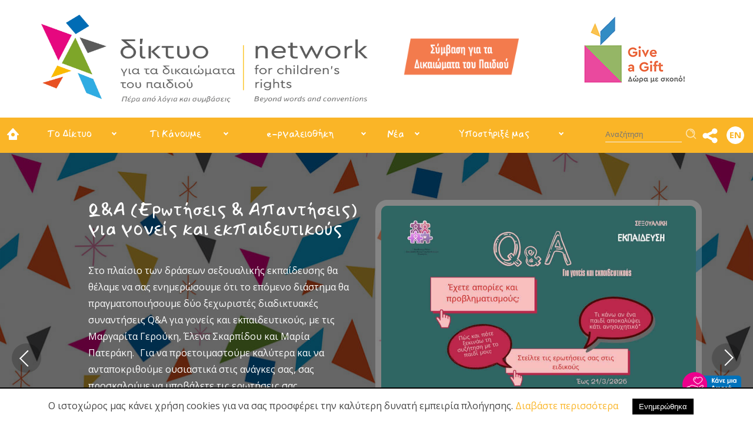

--- FILE ---
content_type: text/html; charset=UTF-8
request_url: https://ddp.gr/ergastirio-ygieinis-diatrofis-kentr/
body_size: 10646
content:
<!DOCTYPE html>
<html lang = "el">
<head>
	<meta charset="utf-8" />
	<link href="/favicon.ico" rel="icon" type="image/x-icon" />
	<meta name="viewport" content="width=device-width, initial-scale=1" />
	<meta name="google-site-verification" content="" />
	<title>Αρχική - Δίκτυο για τα Δικαιώματα του Παιδιού - Δίκτυο για τα Δικαιώματα του Παιδιού</title>
<meta name="description" content="Από το 2004 µέχρι σήµερα υλοποιούµε πρωτοβουλίες και παρεµβάσεις µε στόχο τον έµπρακτο σεβασµό των δικαιωµάτων του παιδιού. Εξειδικευµένα προγράµµατα µη τυπικής εκπαίδευσης • ∆ηµιουργικά εργαστήρια • Κοινωνικές και πολιτισµικές δράσεις • ∆ράσεις συνηγορίας και ολιστικής παρέµβασης - diktio@ddp.gr" />

<!-- OG META -->
<meta property="og:title" content="Αρχική - Δίκτυο για τα Δικαιώματα του Παιδιού - Δίκτυο για τα Δικαιώματα του Παιδιού" />
<meta property="og:type" content="website" />
<meta property="og:image" content="https://ddp.gr/images/layout/og_image.jpg" />
<meta property="og:url" content="https://ddp.gr/gr/ergastirio-ygieinis-diatrofis-kentr/" />
<meta property="og:description" content="Από το 2004 µέχρι σήµερα υλοποιούµε πρωτοβουλίες και παρεµβάσεις µε στόχο τον έµπρακτο σεβασµό των δικαιωµάτων του παιδιού. Εξειδικευµένα προγράµµατα µη τυπικής εκπαίδευσης • ∆ηµιουργικά εργαστήρια • Κοινωνικές και πολιτισµικές δράσεις • ∆ράσεις συνηγορίας και ολιστικής παρέµβασης - diktio@ddp.gr" />

<!-- TWITTER META -->
<meta name="twitter:card" content="summary" />
<meta name="twitter:title" content="Αρχική - Δίκτυο για τα Δικαιώματα του Παιδιού - Δίκτυο για τα Δικαιώματα του Παιδιού" />
<meta name="twitter:description" content="Από το 2004 µέχρι σήµερα υλοποιούµε πρωτοβουλίες και παρεµβάσεις µε στόχο τον έµπρακτο σεβασµό των δικαιωµάτων του παιδιού. Εξειδικευµένα προγράµµατα µη τυπικής εκπαίδευσης • ∆ηµιουργικά εργαστήρια • Κοινωνικές και πολιτισµικές δράσεις • ∆ράσεις συνηγορίας και ολιστικής παρέµβασης - diktio@ddp.gr" />
<meta name="twitter:image" content="https://ddp.gr/images/layout/og_image.jpg" />

<!-- LINKS -->
<link href="https://cdn.utopia.gr/" rel="dns-prefetch" />
<link href="https://www.google-analytics.com/" rel="dns-prefetch" />
<link href="https://s7.addthis.com/" rel="dns-prefetch" />
<link href="https://ddp.gr/gr/ergastirio-ygieinis-diatrofis-kentr/" rel="canonical" />

<!-- SCHEMA ORG -->

<script type="application/ld+json">
	{
		"@context": "https://schema.org",
		"@type": "WebSite",
		"url": "https://ddp.gr/gr/ergastirio-ygieinis-diatrofis-kentr/",
		"name": "Αρχική - Δίκτυο για τα Δικαιώματα του Παιδιού - Δίκτυο για τα Δικαιώματα του Παιδιού",
		"abstract": "Από το 2004 µέχρι σήµερα υλοποιούµε πρωτοβουλίες και παρεµβάσεις µε στόχο τον έµπρακτο σεβασµό των δικαιωµάτων του παιδιού. Εξειδικευµένα προγράµµατα µη τυπικής εκπαίδευσης • ∆ηµιουργικά εργαστήρια • Κοινωνικές και πολιτισµικές δράσεις • ∆ράσεις συνηγορίας και ολιστικής παρέµβασης - diktio@ddp.gr",
		"image": "https://ddp.gr/images/layout/og_image.jpg"
	}
</script>	
<!-- CSS -->
	<link type="text/css" href="https://cdn.utopia.gr/inclusive/css_frontend_inclusive_b42.1722261756.css" rel="stylesheet" />
	<link rel="preconnect" href="https://fonts.googleapis.com">
	<link rel="preconnect" href="https://fonts.gstatic.com" crossorigin>
	<link href="https://fonts.googleapis.com/css2?family=Mansalva&family=Open+Sans:ital,wght@0,300..800;1,300..800&display=swap" rel="stylesheet">
	<!--<link type="text/css" href="https://cdn.utopia.gr/scripts/css/css_ucart.1750854655.css" rel="stylesheet"/>-->
	<link type="text/css" href="/scripts/ddp2.css?1769381703" rel="stylesheet" />
	
<!-- JS -->
	<script>
var domain_captcha_url='https://ddp.gr/scripts/captcha';
var domain_captcha_action='/scripts/umsfes.php';
</script>
	<!-- Google tag (gtag.js) -->
	<script async src="https://www.googletagmanager.com/gtag/js?id=G-43G1Y6N3LB"></script>
	
	<script>
		window.dataLayer = window.dataLayer || [];
		function gtag(){dataLayer.push(arguments);}
		gtag('consent', 'default', {
		  'ad_storage': 'denied',
		  'analytics_storage': 'granted',
		  'ad_user_data': 'denied',
		  'ad_personalization': 'denied',
		  'functionality_storage': 'granted',
		  'personalization_storage': 'granted',
		  'security_storage': 'granted'
		});
	</script>

	<script async src="https://www.googletagmanager.com/gtag/js?id=G-ERP41E2TNM"></script>
	<script>
		window.dataLayer = window.dataLayer || [];
		function gtag(){dataLayer.push(arguments);}
		gtag('js', new Date());
		gtag('config', 'G-ERP41E2TNM');
	</script>
		<script src="https://cdn.utopia.gr/inclusive/js_frontend_inclusive.1721299250.js"></script>
	<!--<script src="https://cdn.utopia.gr/scripts/js/js_ucart.1702644586.js"></script>-->
	<script>
		var domain = 'https://ddp.gr';
		var short_lang_js = 'gr';
		var js_short_lang = 'gr';
	</script>
	<script src="/scripts/ddp2.js?1769381703"></script>
	</head>

<body id = "top">
<div id = "main">
	<div class="wrap" id="top-wrap">
		<div class="container">
			<div class="row">
				<div class = "col-sm-12 col-md-6 t-left">
					<a class= "top-logo logo" href = "/gr"><img src = "/images/layout/new_logo.jpg" alt = "logo" /></a>
				</div>
				<div class="col-sm-12 col-md-3 t-center">
					<a class= "top-logo top-logo-mid" href = "/gr/toolbox/international-convention/"><img src = "/images/layout/convention2_gr.png" alt = "convention" /></a>
				</div>
				<div class="col-sm-12 col-md-3 t-center">
					<a class= "top-logo gift-shop" href = "/gr/products/"><img src = "/images/layout/shop_gr.png" alt = "give-a-gift" /></a>
				</div>
			</div>
		</div>
	</div>

	<div class = "wrap" id="header-wrap">
		<div class = "container-fluid">
			<div class = "row">

				<div class = "col-lg-9 hidden-xs hidden-sm hidden-md">
					<a id="home-icon" href="https://ddp.gr/gr/"><img src="/images/layout/icon_home.png" alt="home"></a>
					<div id="top-menu">
<div class="menu-item normal more"><a class="menu-item-link" href="/gr/ncr/">Το Δίκτυο</a><div class="submenu">
<div class="submenu-item"><a class="submenu-item-link normal" href="/gr/ncr/about/">Σχετικά με Εμάς</a></div>
<div class="submenu-item"><a class="submenu-item-link normal" href="/gr/ncr/awards/">Βραβεύσεις</a></div>
<div class="submenu-item"><a class="submenu-item-link normal" href="/gr/ncr/timeline/">Xρονολόγιο</a></div>
<div class="submenu-item"><a class="submenu-item-link normal" href="/gr/ncr/who-we-are/">Ποιοι Είμαστε</a></div>
<div class="submenu-item"><a class="submenu-item-link normal" href="/gr/ncr/transparency/">Διαφάνεια</a></div>
</div></div>
<div class="menu-item normal more"><a class="menu-item-link" href="/gr/what-we-do/">Τι Κάνουμε</a><div class="submenu">
<div class="submenu-item"><a class="submenu-item-link normal" href="/gr/what-we-do/culture-lab/">Εργαστήρι Πολιτισμού</a></div>
<div class="submenu-item"><a class="submenu-item-link normal" href="/gr/what-we-do/children-library/">Παιδική Βιβλιοθήκη</a></div>
<div class="submenu-item"><a class="submenu-item-link normal" href="/gr/what-we-do/youth-center/">Εφηβικό Δίκτυο</a></div>
<div class="submenu-item"><a class="submenu-item-link normal" href="/gr/what-we-do/cpu/">CPU – Μονάδα Παιδικής Προστασίας</a></div>
<div class="submenu-item"><a class="submenu-item-link normal" href="/gr/what-we-do/campaigns/">Καμπάνιες</a></div>
<div class="submenu-item"><a class="submenu-item-link normal" href="/gr/what-we-do/advocacy/">Συνηγορία</a></div>
<div class="submenu-item"><a class="submenu-item-link normal" href="/gr/what-we-do/programs/">Προγράμματα</a></div>
<div class="submenu-item"><a class="submenu-item-link normal" href="/gr/what-we-do/education/">Εκπαίδευση</a></div>
</div></div>
<div class="menu-item normal more"><a class="menu-item-link" href="/gr/toolbox/">e-ργαλειοθήκη</a><div class="submenu">
<div class="submenu-item"><a class="submenu-item-link normal" href="/gr/toolbox/research/">Έρευνες</a></div>
<div class="submenu-item"><a class="submenu-item-link normal" href="/gr/toolbox/educational-tools/">Εκπαιδευτικά Εργαλεία</a></div>
<div class="submenu-item"><a class="submenu-item-link normal" href="/gr/toolbox/publications/">Εκδόσεις</a></div>
<div class="submenu-item"><a class="submenu-item-link normal" href="/gr/toolbox/international-convention/">Σύμβαση για τα Δικαιώματα του Παιδιού</a></div>
<div class="submenu-item"><a class="submenu-item-link normal" href="/gr/toolbox/convention-legal/">Η Σύμβαση και άλλα Νομικά Κείμενα</a></div>
</div></div>
<div class="menu-item normal more"><a class="menu-item-link" href="/gr/news/">Νέα</a><div class="submenu">
<div class="submenu-item"><a class="submenu-item-link normal" href="/gr/news/announcements/">Ανακοινώσεις</a></div>
<div class="submenu-item"><a class="submenu-item-link normal" href="/gr/news/press/">Δελτία Τύπου</a></div>
<div class="submenu-item"><a class="submenu-item-link normal" href="/gr/news/jobs/">Θέσεις Εργασίας</a></div>
<div class="submenu-item"><a class="submenu-item-link normal" href="/gr/news/procurement-competitions/">Διαγωνισμοί Προμηθειών</a></div>
<div class="submenu-item"><a class="submenu-item-link normal" href="/gr/news/all-news/">Όλες οι Δημοσιεύσεις</a></div>
</div></div>
<div class="menu-item normal more"><a class="menu-item-link" href="/gr/support/">Υποστήριξέ μας</a><div class="submenu">
<div class="submenu-item"><a class="submenu-item-link normal" href="/gr/support/donations/">Κάνε μια Δωρεά</a></div>
<div class="submenu-item"><a class="submenu-item-link normal" href="/gr/support/volunteer/">Γίνε Εθελοντής</a></div>
<div class="submenu-item"><a class="submenu-item-link normal" href="/gr/support/member/">Γίνε Μέλος</a></div>
<div class="submenu-item"><a class="submenu-item-link normal" href="/gr/support/supporters/">Υποστηρικτές</a></div>
</div></div>
</div>				</div>
				<div class = "t-right col-xs-2 hidden-lg">
					<div class="mobile-menu-overlay"></div>
<div id="mobile-menu" class="hidden-lg">
<div class="icon-menu"><span class="sp1"></span><span class="sp2"></span><span class="sp3"></span></div><div id="mobile-menu-items">
<a class="mobile-item-link" href="/gr/"><img class="mobile-item-link-home-img" src="/images/layout/icon_home.png" alt="home"></a>
<a class="mobile-item-link more" id="msl-ncr" onClick="toggle_mobile_submenu('ncr');">Το Δίκτυο<span>+</span></a>
<div class="mobile-submenu" id="ms-ncr">
<a class="mobile-item-link normal" href="/gr/ncr/about/">Σχετικά με Εμάς</a>
<a class="mobile-item-link normal" href="/gr/ncr/awards/">Βραβεύσεις</a>
<a class="mobile-item-link normal" href="/gr/ncr/timeline/">Xρονολόγιο</a>
<a class="mobile-item-link normal" href="/gr/ncr/who-we-are/">Ποιοι Είμαστε</a>
<a class="mobile-item-link normal" href="/gr/ncr/transparency/">Διαφάνεια</a>
</div>
<a class="mobile-item-link more" id="msl-what-we-do" onClick="toggle_mobile_submenu('what-we-do');">Τι Κάνουμε<span>+</span></a>
<div class="mobile-submenu" id="ms-what-we-do">
<a class="mobile-item-link normal" href="/gr/what-we-do/culture-lab/">Εργαστήρι Πολιτισμού</a>
<a class="mobile-item-link normal" href="/gr/what-we-do/children-library/">Παιδική Βιβλιοθήκη</a>
<a class="mobile-item-link normal" href="/gr/what-we-do/youth-center/">Εφηβικό Δίκτυο</a>
<a class="mobile-item-link normal" href="/gr/what-we-do/cpu/">CPU – Μονάδα Παιδικής Προστασίας</a>
<a class="mobile-item-link normal" href="/gr/what-we-do/campaigns/">Καμπάνιες</a>
<a class="mobile-item-link normal" href="/gr/what-we-do/advocacy/">Συνηγορία</a>
<a class="mobile-item-link normal" href="/gr/what-we-do/programs/">Προγράμματα</a>
<a class="mobile-item-link normal" href="/gr/what-we-do/education/">Εκπαίδευση</a>
</div>
<a class="mobile-item-link more" id="msl-toolbox" onClick="toggle_mobile_submenu('toolbox');">e-ργαλειοθήκη<span>+</span></a>
<div class="mobile-submenu" id="ms-toolbox">
<a class="mobile-item-link normal" href="/gr/toolbox/research/">Έρευνες</a>
<a class="mobile-item-link normal" href="/gr/toolbox/educational-tools/">Εκπαιδευτικά Εργαλεία</a>
<a class="mobile-item-link normal" href="/gr/toolbox/publications/">Εκδόσεις</a>
<a class="mobile-item-link normal" href="/gr/toolbox/international-convention/">Σύμβαση για τα Δικαιώματα του Παιδιού</a>
<a class="mobile-item-link normal" href="/gr/toolbox/convention-legal/">Η Σύμβαση και άλλα Νομικά Κείμενα</a>
</div>
<a class="mobile-item-link more" id="msl-news" onClick="toggle_mobile_submenu('news');">Νέα<span>+</span></a>
<div class="mobile-submenu" id="ms-news">
<a class="mobile-item-link normal" href="/gr/news/announcements/">Ανακοινώσεις</a>
<a class="mobile-item-link normal" href="/gr/news/press/">Δελτία Τύπου</a>
<a class="mobile-item-link normal" href="/gr/news/jobs/">Θέσεις Εργασίας</a>
<a class="mobile-item-link normal" href="/gr/news/procurement-competitions/">Διαγωνισμοί Προμηθειών</a>
<a class="mobile-item-link normal" href="/gr/news/all-news/">Όλες οι Δημοσιεύσεις</a>
</div>
<a class="mobile-item-link more" id="msl-support" onClick="toggle_mobile_submenu('support');">Υποστήριξέ μας<span>+</span></a>
<div class="mobile-submenu" id="ms-support">
<a class="mobile-item-link normal" href="/gr/support/donations/">Κάνε μια Δωρεά</a>
<a class="mobile-item-link normal" href="/gr/support/volunteer/">Γίνε Εθελοντής</a>
<a class="mobile-item-link normal" href="/gr/support/member/">Γίνε Μέλος</a>
<a class="mobile-item-link normal" href="/gr/support/supporters/">Υποστηρικτές</a>
</div>
</div></div>				</div>
				<div class = "col-xs-10 col-lg-3 t-right">
					<form action="https://ddp.gr/gr/news/search/" onsubmit="return search_q_validate();" method="post" class="search-form"><label class="visually-hidden" for="search_q">Αναζήτηση</label><input title="Αναζήτηση" id="search_q" name="search_q" type="text" placeholder="Αναζήτηση" ><input type="hidden" name="advanced_search" value="1"><input type="submit" class="search-button" value="Αναζήτηση"></form><div aria-label="ShareThis" class="commons-share-wrap">
<a class="commons-share-icon" title="ShareOnSocialMedia"><img src="https://commons.utopia.gr/images/icons/share_icon.svg" alt="ShareThis"></a>
<div class="shareon">
<a title="facebook" class="facebook"></a>
<a title="twitter" class="twitter"></a>
<a title="viber" class="viber"></a>
<a title="linkedin" class="linkedin"></a>
<a title="pinterest" class="pinterest"></a>
<a title="reddit" class="reddit"></a>
<a title="email" class="email"></a>
<div aria-label="print" class="print"></div>
</div>
</div><a id="lang-menu-link-gr" class="lang-menu-link tp" title="English" href="https://ddp.gr/en/ergastirio-ygieinis-diatrofis-kentr/"><img class="lang-menu-icon" src="https://ddp.gr/images/flags/en.png" alt="English" /><span class="lang-menu-label-short">en</span><span class="lang-menu-label-long">English</span></a>				</div>
			</div>
		</div>
	</div>

	<div class="wrap wrap-slider"><div class="overlay"></div><div id="slider"><div class="slider-part"><div class="container"><div class="row"><div class="col-md-6 col-md-push-6"><a href="https://ddp.gr/gr/news/3251/"><img class="slider-img" src="https://ddp.gr/images/content/slides/full/slides_0014_8751.jpg" alt="Q&A (Ερωτήσεις & Απαντήσεις) για γονείς και εκπαιδευτικούς"></a></div><div class="col-xs-2 col-md-1 col-md-pull-6"></div><div class="col-xs-10 col-md-5 col-md-pull-6"><div class="slider-text"><a href="https://ddp.gr/gr/news/3251/" class="slider-title">Q&A (Ερωτήσεις & Απαντήσεις) για γονείς και εκπαιδευτικούς</a><div class="slider-lead"><p><span data-contrast="auto">Στο πλαίσιο των δράσεων σεξουαλικής εκπαίδευσης θα θέλαμε να σας ενημερώσουμε ότι το επόμενο διάστημα θα πραγματοποιήσουμε </span><span data-contrast="auto">δύο ξεχωριστές διαδικτυακές συναντήσεις Q&A </span><span data-contrast="auto">για </span><span data-contrast="auto">γονείς</span><span data-contrast="auto"> και </span><span data-contrast="auto">εκπαιδευτικούς, </span><span data-contrast="auto">με τις Μαργαρίτα Γερούκη, Έλενα Σκαρπίδου και Μαρία Πατεράκη. </span><span data-ccp-props="{}">  </span><span data-contrast="auto">Για να προετοιμαστούμε καλύτερα και να ανταποκριθούμε ουσιαστικά στις ανάγκες σας, σας προσκαλούμε να υποβάλετε τις ερωτήσεις σας συμπληρώνοντας την </span><span data-contrast="auto">αντίστοιχη φόρμα για γονείς ή/και για εκπαιδευτικούς μέχρι 21/3/2026</span><span data-contrast="auto">. </span></p></div><a href="https://ddp.gr/gr/news/3251/" class="button">Περισσότερα</a></div></div></div></div></div><div class="slider-part"><div class="container"><div class="row"><div class="col-md-6 col-md-push-6"><a href="https://ddp.gr/gr/news/3190/"><img class="slider-img" src="https://ddp.gr/images/content/slides/full/slides_0011_9000.jpg" alt="Αυτό που μας φέρνει κοντά! Μια βόλτα στις κουζίνες του κόσμου."></a></div><div class="col-xs-2 col-md-1 col-md-pull-6"></div><div class="col-xs-10 col-md-5 col-md-pull-6"><div class="slider-text"><a href="https://ddp.gr/gr/news/3190/" class="slider-title">Αυτό που μας φέρνει κοντά! Μια βόλτα στις κουζίνες του κόσμου.</a><div class="slider-lead"><p>Όλα ξεκίνησαν στον δρόμο, με βόλτες. Θέλαμε να γνωρίσουμε την πόλη στην οποία ζούμε. Μας συνέδεαν τα παιδιά που γνωρίζαμε ως μητέρες, εργαζόμενες και εθελόντριες στο Εργαστήρι Πολιτισμού του Δικτύου για τα Δικαιώματα του Παιδιού. Θέλαμε όμως να γνωριστούμε και ως γυναίκες, να μάθει η καθεμιά μας την πλούσια ιστορία της άλλης, να μοιραστούμε τα βιώματά μας. Θα εξερευνήσουμε, είπαμε, μία μία τις γειτονιές της Αθήνας. Πολύ γρήγορα διαπιστώσαμε ότι ένα θέμα για το οποίο είχαμε όλες κάτι να πούμε ήταν η μαγειρική.</p></div><a href="https://ddp.gr/gr/news/3190/" class="button">Περισσότερα</a></div></div></div></div></div><div class="slider-part"><div class="container"><div class="row"><div class="col-md-6 col-md-push-6"><a href="https://ddp.gr/gr/what-we-do/campaigns/17/"><img class="slider-img" src="https://ddp.gr/images/content/slides/full/slides_0012_7176.jpg" alt=""Το Δ των Δικαιωμάτων", Φεβρουάριος-Ιούνιος 2025"></a></div><div class="col-xs-2 col-md-1 col-md-pull-6"></div><div class="col-xs-10 col-md-5 col-md-pull-6"><div class="slider-text"><a href="https://ddp.gr/gr/what-we-do/campaigns/17/" class="slider-title">"Το Δ των Δικαιωμάτων", Φεβρουάριος-Ιούνιος 2025</a><div class="slider-lead"><p>To Δίκτυο για τα Δικαιώματα του Παιδιού, με αφορμή τη συμπλήρωση των 20 χρόνων από την ίδρυση του, οργανώνει την καμπάνια “Το Δ των Δικαιωμάτων”, σε συνδιοργάνωση με τις Διευθύνσεις Πρωτοβάθμιας Εκπαίδευσης Α΄ Αθήνας, Δ΄ Αθήνας, Μαγνησίας και Λάρισας. Στόχος είναι η ανάδειξη των δικαιωμάτων στην ταυτότητα, την ελευθερία γνώμης και τη συμμετοχή (άρθρα 8 και 12 της Διεθνούς Σύμβασης για τα Δικαιώματα του Παιδιού) μέσα από τον λόγο και την εικαστική έκφραση των ίδιων των παιδιών. “Το Δ των Δικαιωμάτων” ξεκινά με σκοπό να ενημερώσει τα παιδιά για τα δικαιώματά τους και να τους δώσει τη δυνατότητα να εκφραστούν δημιουργικά βάζοντας εικόνα στις λέξεις.</p></div><a href="https://ddp.gr/gr/what-we-do/campaigns/17/" class="button">Περισσότερα</a></div></div></div></div></div><div class="slider-part"><div class="container"><div class="row"><div class="col-md-6 col-md-push-6"><a href="https://ddp.gr/gr/what-we-do/education/37/"><img class="slider-img" src="https://ddp.gr/images/content/slides/full/slides_0010_1924.jpg" alt="Αν σας τα Τραγουδήσουμε"></a></div><div class="col-xs-2 col-md-1 col-md-pull-6"></div><div class="col-xs-10 col-md-5 col-md-pull-6"><div class="slider-text"><a href="https://ddp.gr/gr/what-we-do/education/37/" class="slider-title">Αν σας τα Τραγουδήσουμε</a><div class="slider-lead"><p class="t-left">Η πρωτότυπη εκστρατεία του Δικτύου που κάνει τα δικαιώματα των παιδιών τραγούδι!</p>
<p>Η εκστρατεία «Αν σας τα τραγουδήσουμε | Τα δικαιώματά μας γίνονται τραγούδι!» και η συγκέντρωση των στίχων (*συνολικά συγκεντρώθηκαν 284 στίχοι) ξεκίνησε με τη μορφή διαγωνισμού για παιδιά και έφηβους στο τέλος του 2019, με πρωτοβουλία του Δικτύου για τα Δικαιώματα του Παιδιού.</p></div><a href="https://ddp.gr/gr/what-we-do/education/37/" class="button">Περισσότερα</a></div></div></div></div></div><div class="slider-part"><div class="container"><div class="row"><div class="col-md-6 col-md-push-6"><a href="https://ddp.gr/gr/what-we-do/education/6/"><img class="slider-img" src="https://ddp.gr/images/content/slides/full/slides_0009_2323.jpg" alt="“Acting for children’s rights”| Τα δικαιώματα του παιδιού γίνονται θεατρικό έργο"></a></div><div class="col-xs-2 col-md-1 col-md-pull-6"></div><div class="col-xs-10 col-md-5 col-md-pull-6"><div class="slider-text"><a href="https://ddp.gr/gr/what-we-do/education/6/" class="slider-title">“Acting for children’s rights”| Τα δικαιώματα του παιδιού γίνονται θεατρικό έργο</a><div class="slider-lead"><p>Το πρόγραμμα "Acting for children’s rights! Τα δικαιώματα του παιδιού γίνονται θεατρικό έργο" που υλοποίησε το <span data-contrast="auto">Δίκτυο για τα Δικαιώματα του Παιδιού</span><span data-contrast="auto"> με την υποστήριξη του Ιδρύματος Σταύρος Νιάρχος, ολοκληρώθηκε με ένα διήμερο Φεστιβάλ που περιελάμβανε συζητήσεις, εργαστήρια και παραστάσεις με τη συμμετοχή σημαντικών ανθρώπων από το χώρο του θεάτρου, αλλά και των διακριθέντων παιδιών του διαγωνισμού! </span></p></div><a href="https://ddp.gr/gr/what-we-do/education/6/" class="button">Περισσότερα</a></div></div></div></div></div><div class="slider-part"><div class="container"><div class="row"><div class="col-md-6 col-md-push-6"><a href="https://ddp.gr/gr/what-we-do/education/17/"><img class="slider-img" src="https://ddp.gr/images/content/slides/full/slides_0008_1483.jpg" alt="«Είμαστε και εμείς εδώ» | Stopmotion Animation"></a></div><div class="col-xs-2 col-md-1 col-md-pull-6"></div><div class="col-xs-10 col-md-5 col-md-pull-6"><div class="slider-text"><a href="https://ddp.gr/gr/what-we-do/education/17/" class="slider-title">«Είμαστε και εμείς εδώ» | Stopmotion Animation</a><div class="slider-lead"><p>Πρόγραμμα «Είμαστε και εμείς εδώ!» με σκοπό την ευαισθητοποίηση και ενημέρωση για τα δικαιώματα του παιδιού, τόσο στα ίδια τα παιδιά όσο και στους γονείς, εκπαιδευτικούς, ευρύτερο κοινό. Μετά από εργαστήρια δημιουργικής γραφής και τεχνικής stop motion animation σε παιδιά ηλικίας 9-12 ετών, γράφτηκε το σενάριο της ταινίας η οποία μετατρέπεται σε Stop motion animation ταινία με την χρήση τουβλάκια LEGO.</p></div><a href="https://ddp.gr/gr/what-we-do/education/17/" class="button">Περισσότερα</a></div></div></div></div></div><div class="slider-part"><div class="container"><div class="row"><div class="col-md-6 col-md-push-6"><a href="https://ddp.gr/gr/what-we-do/education/13/"><img class="slider-img" src="https://ddp.gr/images/content/slides/full/slides_0007_9881.jpg" alt="Rights Hero"></a></div><div class="col-xs-2 col-md-1 col-md-pull-6"></div><div class="col-xs-10 col-md-5 col-md-pull-6"><div class="slider-text"><a href="https://ddp.gr/gr/what-we-do/education/13/" class="slider-title">Rights Hero</a><div class="slider-lead"><p>Θα κέρδιζες σε ένα ηλεκτρονικό παιχνίδι με ήρωα τα Δικαιώματα σου; Παιδιά από τέσσερις χώρες από τη Δανία, την Ελλάδα, την Ιταλία και τη Ρουμανία δημιουργούν τον ήρωα του παιχνιδιού τους “Rights Hero”, στο πλαίσιο υλοποίησης προγράμματος Erasmus+ με σκοπό την ενημέρωση και προώθηση των δικαιωμάτων του παιδιού από τα ίδια τα παιδιά μέσω του αγαπημένου τους παιχνιδιού… ένα online game.</p></div><a href="https://ddp.gr/gr/what-we-do/education/13/" class="button">Περισσότερα</a></div></div></div></div></div><div class="slider-part"><div class="container"><div class="row"><div class="col-md-6 col-md-push-6"><a href="https://ddp.gr/gr/what-we-do/programs/38/"><img class="slider-img" src="https://ddp.gr/images/content/slides/full/slides_0006_1862.jpg" alt="Αποδημητικά Πουλιά"></a></div><div class="col-xs-2 col-md-1 col-md-pull-6"></div><div class="col-xs-10 col-md-5 col-md-pull-6"><div class="slider-text"><a href="https://ddp.gr/gr/what-we-do/programs/38/" class="slider-title">Αποδημητικά Πουλιά</a><div class="slider-lead"><p><span data-contrast="none">Οι Νέοι Δημοσιογράφοι, μία ομάδα εφήβων και νέων προσφύγων/ισσών, μεταναστών/τριών και Ελλήνων/ίδων, εκδίδουν την εφημερίδα “Αποδημητικά Πουλιά” και παράγουν podcasts. Η εφημερίδα </span><span data-contrast="none">περιλαμβάνει κείμενα σε αγγλικά, αραβικά, ελληνικά, ουρντού και φαρσί. Τα “Αποδημητικά Πουλιά” πετούν και στο διαδίκτυο, με την ιστοσελίδα </span><a href="https://migratorybirds.gr/" target="_blank" rel="noopener"><span data-contrast="none">migratorybirds.gr</span></a><span data-contrast="none">.</span><span data-ccp-props="{"> </span></p></div><a href="https://ddp.gr/gr/what-we-do/programs/38/" class="button">Περισσότερα</a></div></div></div></div></div><div class="slider-part"><div class="container"><div class="row"><div class="col-md-6 col-md-push-6"><a href="https://ddp.gr/gr/what-we-do/education/23/"><img class="slider-img" src="https://ddp.gr/images/content/slides/full/slides_0005_2138.jpg" alt="Πλανόδια Βιβλιοθήκη"></a></div><div class="col-xs-2 col-md-1 col-md-pull-6"></div><div class="col-xs-10 col-md-5 col-md-pull-6"><div class="slider-text"><a href="https://ddp.gr/gr/what-we-do/education/23/" class="slider-title">Πλανόδια Βιβλιοθήκη</a><div class="slider-lead"><p>Η Πλανόδια Βιβλιοθήκη αποτελεί κομμάτι της Παιδικής Βιβλιοθήκης «Μυρσίνη Ζορμπά». Είναι μια εφήμερη βιβλιοθήκη που στήνεται σε ανοιχτούς και κλειστούς χώρους και με διαδραστικό τρόπο φέρνει τα παιδιά σε επαφή με τα βιβλία. Πρόκειται για ένα εκπαιδευτικό πρόγραμμα που πραγματοποιείται από το 2013 με την έγκριση του Υπουργείου Παιδείας, Θρησκευμάτων και Αθλητισμού.</p></div><a href="https://ddp.gr/gr/what-we-do/education/23/" class="button">Περισσότερα</a></div></div></div></div></div><div class="slider-part"><div class="container"><div class="row"><div class="col-md-6 col-md-push-6"><a href="https://ddp.gr/gr/news/3144/"><img class="slider-img" src="https://ddp.gr/images/content/slides/full/slides_0004_1120.jpg" alt="Έχω δικαίωμα; Έχω δικαίωμα!"></a></div><div class="col-xs-2 col-md-1 col-md-pull-6"></div><div class="col-xs-10 col-md-5 col-md-pull-6"><div class="slider-text"><a href="https://ddp.gr/gr/news/3144/" class="slider-title">Έχω δικαίωμα; Έχω δικαίωμα!</a><div class="slider-lead"><p>Έχω δικαίωμα; Να είμαι όπως θέλω εγώ; Να έχω ταυτότητα; Να εκφράζομαι ελεύθερα; Να είμαι μέλος μιας οικογένειας; Να έχω σπίτι; Να πηγαίνω σχολείο, αλλά και στον γιατρό; Είναι το παιχνίδι δικαίωμα; Απαντήσεις σε αυτά τα ερωτήματα δίνει το νέο βιβλίο για τα δικαιώματα του παιδιού που αποτελεί μια συνεργασία του Δικτύου για τα Δικαιώματα του Παιδιού και της <a href="https://mikriselini.gr/" target="_blank" rel="noopener">Μικρής Σελήνης</a>!</p></div><a href="https://ddp.gr/gr/news/3144/" class="button">Περισσότερα</a></div></div></div></div></div><div class="slider-part"><div class="container"><div class="row"><div class="col-md-6 col-md-push-6"><a href="https://ddp.gr/gr/news/3157/"><img class="slider-img" src="https://ddp.gr/images/content/slides/full/slides_0003_8283.png" alt="“Είναι πραγματικά παιδιά”: Η θέση του Δικτύου για το ζήτημα κατοχής υλικού σεξουαλικής κακοποίησης παιδιών"></a></div><div class="col-xs-2 col-md-1 col-md-pull-6"></div><div class="col-xs-10 col-md-5 col-md-pull-6"><div class="slider-text"><a href="https://ddp.gr/gr/news/3157/" class="slider-title">“Είναι πραγματικά παιδιά”: Η θέση του Δικτύου για το ζήτημα κατοχής υλικού σεξουαλικής κακοποίησης παιδιών</a><div class="slider-lead"><p>Το Δίκτυο για τα Δικαιώματα του Παιδιού (Δίκτυο) παρακολουθεί με έντονο προβληματισμό όσα έχουν ακολουθήσει μετά την αθώωση του συγγραφέα Βασίλη Παπαθεοδώρου σχετικά με την υπόθεση κατοχής και χρήσης οπτικοακουστικού υλικού σεξουαλικής κακοποίησης παιδιών.</p></div><a href="https://ddp.gr/gr/news/3157/" class="button">Περισσότερα</a></div></div></div></div></div><div class="slider-part"><div class="container"><div class="row"><div class="col-md-6 col-md-push-6"><a href="https://ddp.gr/gr/what-we-do/programs/22/"><img class="slider-img" src="https://ddp.gr/images/content/slides/full/slides_0002_1007.png" alt="Εκπαιδεύοντας το Μέλλον: Σεξουαλική Εκπαίδευση για Γονείς, Εκπαιδευτικούς και Επαγγελματίες"></a></div><div class="col-xs-2 col-md-1 col-md-pull-6"></div><div class="col-xs-10 col-md-5 col-md-pull-6"><div class="slider-text"><a href="https://ddp.gr/gr/what-we-do/programs/22/" class="slider-title">Εκπαιδεύοντας το Μέλλον: Σεξουαλική Εκπαίδευση για Γονείς, Εκπαιδευτικούς και Επαγγελματίες</a><div class="slider-lead"><p>Το Δίκτυο για τα Δικαιώματα του Παιδιού και η Ως Αιδώ συνεργάζονται στο έργο “Εκπαιδεύοντας το Μέλλον: Σεξουαλική Εκπαίδευση για Γονείς, Εκπαιδευτικούς και Επαγγελματίες”, στο πλαίσιο των AMAZE Global Impact Awards. Το έργο θα υλοποιηθεί από τον Ιανουάριο 2025 έως τον Ιούλιο 2026, και χρηματοδοτείται από το AMAZE.</p></div><a href="https://ddp.gr/gr/what-we-do/programs/22/" class="button">Περισσότερα</a></div></div></div></div></div><div class="slider-part"><div class="container"><div class="row"><div class="col-md-6 col-md-push-6"><a href="https://ddp.gr/gr/what-we-do/programs/21/"><img class="slider-img" src="https://ddp.gr/images/content/slides/full/slides_0001_1946.png" alt="Ξεκλείδωσε τις Δεξιότητές σου"></a></div><div class="col-xs-2 col-md-1 col-md-pull-6"></div><div class="col-xs-10 col-md-5 col-md-pull-6"><div class="slider-text"><a href="https://ddp.gr/gr/what-we-do/programs/21/" class="slider-title">Ξεκλείδωσε τις Δεξιότητές σου</a><div class="slider-lead"><p>Το Δίκτυο για τα Δικαιώματα του παιδιού ξεκινάει νέο έργο με τίτλο: “Ξεκλείδωσε τις δεξιότητές σου”.</p>
<p>Στόχος του έργου είναι να ενδυναμώσει έφηβα άτομα ως προς τις επιλογές τους στον επαγγελματικό προσανατολισμό μέσω της αλληλοσυμπλήρωσης των δεξιοτήτων και ικανοτήτων τους με απώτερο σκοπό να αποκτήσουν αυτοπεποίθηση, ξεκάθαρους στόχους και προσαρμοστικότητα στις αλλαγές.</p></div><a href="https://ddp.gr/gr/what-we-do/programs/21/" class="button">Περισσότερα</a></div></div></div></div></div></div></div><div class="wrap blue-wrap">
	<div class="container">
		<div class="row">
			<div class="col-md-12">
				<h1 class="home-title">Δίκτυο για τα Δικαιώµατα του Παιδιού</h1>
				<hr class="title-hr">
				<h2>Πέρα από λόγια και συµβάσεις</h2>
				<p>Από το 2004 µέχρι σήµερα υλοποιούµε πρωτοβουλίες και παρεµβάσεις µε στόχο τον έµπρακτο σεβασµό των δικαιωµάτων του παιδιού.<br>Εξειδικευµένα προγράµµατα µη τυπικής εκπαίδευσης • ∆ηµιουργικά εργαστήρια • Κοινωνικές και πολιτισµικές δράσεις • ∆ράσεις συνηγορίας και ολιστικής παρέµβασης</p>
			</div>
		</div>
	</div>
</div>

<div class="wrap white-wrap glance-wrap">
	<div class="container">
		<div class="row">
			<div class="col-md-12 t-center">
				<h1 class="home-title">Το Δίκτυο με μια ματιά</h1>
				<hr class="title-hr">
				<div class="row">
					<div class="col-md-3">
						<div class="cycle">
							<span class="glance-number">9.711</span>
							<span class="glance-subtitle">ωφελούμενα παιδιά</span>
							<span class="glance-text">Με ολιστική υποστήριξη, δημιουργούμε σχέση εμπιστοσύνης και ασφάλειας μαζί τους</span>
						</div>
					</div>
					<div class="col-md-3">
						<div class="cycle">
							<span class="glance-number">698</span>
							<span class="glance-subtitle">εκπαιδευτικοί</span>
							<span class="glance-text">Πρωτοβάθμιας & δευτεροβάθμιας εκπαίδευσης που συμμετείχαν στα προγράμματά μας</span>
						</div>
					</div>
					<div class="col-md-3">
						<div class="cycle">
							<span class="glance-number">61</span>
							<span class="glance-subtitle">εργαζόμενοι</span>
							<span class="glance-text">Στηρίζουν αμέριστα το Δίκτυο</span>
						</div>
					</div>
					<div class="col-md-3">
						<div class="cycle">
							<span class="glance-number">71</span>
							<span class="glance-subtitle">εθελοντές</span>
							<span class="glance-text">Αν το όραμα και οι δράσεις μας σε εκφράζουν, έλα μαζί μας!</span>
						</div>
					</div>
				</div>
				<br><br><a href="/gr/ncr/transparency/" class="button">Περισσότερα</a>
			</div>
		</div>
	</div>
</div>

<div class="wrap green-wrap">
	<div class="container">
		<div class="row">
			<div class="col-md-12 t-center">
				<h1 class="home-title">Έχω δικαίωμα; Έχω δικαίωμα!</h1>
				<hr class="title-hr">
				<iframe class="yt-responsive" src="https://www.youtube.com/embed/HfSzl6Wrxyw?si=B9Mg9kYTcqe8dVk3" title="YouTube video player" frameborder="0" allow="accelerometer; autoplay; clipboard-write; encrypted-media; gyroscope; picture-in-picture; web-share" referrerpolicy="strict-origin-when-cross-origin" allowfullscreen></iframe>
				<br><br><a href="/gr/news/3144/" class="button">Περισσότερα</a>
			</div>
		</div>
	</div>
</div>

<div class="wrap white-wrap">
	<div class="container">
		<div class="row">
			<div class="col-md-12">
				<h1 class="home-title">Πρόσφατες Ανακοινώσεις</h1>
				<hr class="title-hr">
				<div class="row">
						<div class="col-md-4 t-center"><div class="article-block "><div class="article-block-img"><a href="https://ddp.gr/gr/news/3251/"><img src="https://ddp.gr/images/content/stories/full/stories_3251_9517.jpg" alt="Q&A (Ερωτήσεις & Απαντήσεις) για γονείς και εκπαιδευτικούς"/></a><div class="article-block-link"><a href="https://ddp.gr/gr/news/3251/">Περισσότερα</a></div></div><div class="article-block-title"><a href="https://ddp.gr/gr/news/3251/">Q&A (Ερωτήσεις & Απαντήσεις) για γονείς και εκπαιδευτικούς</a></div></div></div><div class="col-md-4 t-center"><div class="article-block "><div class="article-block-img"><a href="https://ddp.gr/gr/news/3250/"><img src="https://ddp.gr/images/layout/default_thumb.jpg" alt="Τοποθέτηση του Δικτύου στη δημόσια διαβούλευση επί του σχεδίου νόμου του Υπουργείου Μετανάστευσης και Ασύλου"/></a><div class="article-block-link"><a href="https://ddp.gr/gr/news/3250/">Περισσότερα</a></div></div><div class="article-block-title"><a href="https://ddp.gr/gr/news/3250/">Τοποθέτηση του Δικτύου στη δημόσια διαβούλευση επί του σχεδίου νόμου του Υπουργείου Μετανάστευσης και Ασύλου</a></div></div></div><div class="col-md-4 t-center"><div class="article-block "><div class="article-block-img"><a href="https://ddp.gr/gr/news/3249/"><img src="https://ddp.gr/images/layout/default_thumb.jpg" alt="Ενίσχυση του Δικτύου από την παρουσίαση του βιβλίου της Φίλιας Δενδρινού “Ξημέρωμα Πρωτοχρονιά”"/></a><div class="article-block-link"><a href="https://ddp.gr/gr/news/3249/">Περισσότερα</a></div></div><div class="article-block-title"><a href="https://ddp.gr/gr/news/3249/">Ενίσχυση του Δικτύου από την παρουσίαση του βιβλίου της Φίλιας Δενδρινού “Ξημέρωμα Πρωτοχρονιά”</a></div></div></div>					<div class="col-md-12 t-center">
						<br><a href="/gr/news/announcements/" class="button">Περισσότερα</a>
					</div>
				</div>
			</div>
		</div>
	</div>
</div>

<div class="wrap pink-wrap" id="calendar-wrap">
	<div class="container">
		<div class="row">
			<div class="col-md-6">
				<div id="cal"></div>
				<div class="hidden-md hidden-lg"><br /><br /></div>
			</div>
			<div class="col-md-6">
				<div id="cald"></div>
			</div>
		</div>
	</div>
</div>

	<div id="parallax">
		<div class="container">
			<div class="row">
				<div class="col-xs-12 t-center">
					<h2>Σχετικά με Εμάς</h2>
					<hr class="title-hr">
					Είμαστε ένα μη κερδοσκοπικό σωματείο. Από το 2004 ερευνούμε και προωθούμε τα δικαιώματα του παιδιού. Οργανώνουμε Εκπαιδευτικά Προγράμματα, Κοινωνικο-Πολιτισμικές Δράσεις και συνεργαζόμαστε με οργανώσεις του εξωτερικού και της χώρας μας. Στηριζόμαστε στη Διεθνή Σύμβαση για τα Δικαιώματα του Παιδιού του ΟΗΕ, στην κοινωνική αλληλεγγύη, την πολιτισμική διαφορετικότητα και την εθελοντική προσφορά των μελών και φίλων μας.					<br><br><a href="/gr/ncr/about/" class="button">Περισσότερα</a>
				</div>
			</div>
		</div>
	</div>

	<div class = "wrap" id = "bottom-wrap">
		<div class = "container">
			<div class = "row">
				<div class="col-xs-12"><div class="newsletter-section"><div class="footer-title t-center">ΕΓΓΡΑΦΗ ΣΤΟ NEWSLETTER</div><hr class="title-hr">
<form id="n_form" name="n_form" action="javascript:void(0);" method="post" onsubmit="return validate_newsletter('gr');">
<label class="newsletter-invisible-label" for="ns_email">Email</label><input class="newsletter-input" type="text" name="ns_email" id="ns_email" placeholder="EMAIL" value="" onfocus="this.value=''" />
<label class="newsletter-invisible-label" for="ns_name">Name</label><input class="newsletter-hp-input" type="text" name="ns_name" id="ns_name" value="" />
<input type="submit" class="button newsletter-button" value="Εγγραφή" />
</form>
<div id="response_validation_email"></div>

<div class="newsletter-info t-center">Με την υποβολή <a target="_blank" href="/gr/newsletter-terms/">αποδέχεστε τους όρους</a></div></div></div><div class="clearfix"></div><div class = "hidden-xs hidden-sm col-md-4"><div class="footer-title">ΥΠΟΣΤΗΡΙΞΗ</div><hr><a class="menu-item normal" id="menu-item-donations" href="/gr/support/donations/">Κάνε μια Δωρεά</a><a class="menu-item normal" id="menu-item-volunteer" href="/gr/support/volunteer/">Γίνε Εθελοντής</a><a class="menu-item normal" id="menu-item-member" href="/gr/support/member/">Γίνε Μέλος</a><a class="menu-item normal" id="menu-item-supporters" href="/gr/support/supporters/">Υποστηρικτές</a></div><div class = "col-md-4"><a id = "bottom-logo-link" href = "/gr"><img id = "bottom-logo-img" src = "/images/layout/new_logo_tran.png" alt = "logo" /></a></div><div class = "col-md-4"><div class="footer-title">ΕΠΙΚΟΙΝΩΝΙΑ</div><hr><a class="menu-item normal" id="menu-item-info" href="/gr/contact/info/">Στοιχεία Επικοινωνίας</a><a class="menu-item normal" id="menu-item-contact-form" href="/gr/contact/contact-form/">Φόρμα Επικοινωνίας</a><br><div>Δίκτυο για τα Δικαιώματα του Παιδιού</div><img src="/images/layout/icon_map.png" alt="address"><span> Αλκαµένους 11Β, ΤΚ 104 39 Αθήνα</span><br><a href="tel:+302108846590"> <img src="/images/layout/icon_phone.png" alt="phone"> +30 210 8846590</a><a href="mailto:diktio@ddp.gr"><img src="/images/layout/icon_mail.png" alt="email"> diktio@ddp.gr</a><br></div><div class = "col-md-12"><div class="social"><div class="footer-title t-center">ΑΚΟΛΟΥΘΗΣΕ ΜΑΣ</div><hr class="title-hr"><a href="https://www.facebook.com/profile.php?id=61582809086970" target="_blank"><img src="/images/layout/icon_fb.png" alt="facebook"></a><a href="https://www.instagram.com/ncrgreece/" target="_blank"><img src="/images/layout/icon_in.png" alt="instagram"></a><a href="https://x.com/ncr_greece" target="_blank"><img src="/images/layout/icon_x.png" alt="x"></a><a href="https://www.youtube.com/channel/UC7Gq1MSDOiFEl82g7RphDEw?view_as=subscriber" target="_blank"><img src="/images/layout/icon_yt.png" alt="youtube"></a><a href="https://www.linkedin.com/company/network-for-children-s-rights/" target="_blank"><img src="/images/layout/icon_li.png" alt="linkedin"></a></div></div>
			</div>
		</div>
	</div>

	<!--<div class="wrap" id="eshop-wrap">
		<div class="container">
			<div class="row">
				<div class="col-xs-12 center-xs small">
					<div class="footer-menu">
											</div>
				</div>
			</div>
		</div>
	</div>-->
	
	<div class="wrap" id="footer-wrap">
		<div class="container">
			<div class="row">
				<div class="col-xs-6 center-xs small">
					&copy; 2026 <a href="/gr">Δίκτυο για τα Δικαιώματα του Παιδιού</a>
				</div>
				<div class="col-xs-6 center-xs small t-right">
					<a href="/gr/policy/">Πολιτική Προστασίας Προσωπικών Δεδοµένων</a> |
					<a href="/gr/cookies/">Πολιτική Cookies</a>
					<div id="u-icon-wrap"><img id="u-icon" src="https://cdn.utopia.gr/images/branding/stamp/media42_anim_24.1691057423.gif" width="24" height="24" alt="icon"/><div id="u-info" class="u-right"><a href="https://media42.eu" target="blank" title="https://media42.eu"><img id="u-icon-logo" src="https://cdn.utopia.gr/images/branding/stamp/media42_logo_130.1691057423.png" alt="logo image" /></a><br>
<a href="https://validator.w3.org/check?uri=referer" target="_blank" class="u-link" title="HTML5">HTML5</a> | <a href="https://jigsaw.w3.org/css-validator/check/referer?profile=css3svg" target="_blank" class="u-link" title="CSS3">CSS3</a> | <a href="https://www.w3.org/WAI/WCAG2AA-Conformance" target="_blank" class="u-link" title="WCAG2">WCAG2</a>
</div></div>				</div>
			</div>
		</div>
	</div>

	
	<a href = "#top" id = "scroll-top" class = "scroller tp" title = "Αρχή της σελίδας"></a>
	<a class= "donate-logo" href = "/gr/support/donations/"><img src = "/images/layout/donation_gr.png" alt = "donations" /></a>
	<div class="cookie-wrap">
<div class="cookie-text">Ο ιστοχώρος μας κάνει χρήση cookies για να σας προσφέρει την καλύτερη δυνατή εμπειρία πλοήγησης. <a class="cookie-link" href="https://ddp.gr/gr/cookies/">Διαβάστε περισσότερα</a></div>
<div class="cookie-button"><form method="post"><input type="hidden" name="accept_cookies" value="1"><input class="cookie-button-sub" type="submit" value="Ενημερώθηκα"></form></div>
</div>
</div>
</body>


--- FILE ---
content_type: text/html; charset=UTF-8
request_url: https://ddp.gr/scripts/ajax_calendar.php
body_size: 188
content:
	<table class="cal-table">
	<tr>
		<td><a class="cal-nav" onclick="ajax_calendar('gr','12','2025')" href="javascript:void(0)"><</a></td>
		<td colspan="5"><div class="cal-title">Ιανουάριος 2026</div></td>
		<td><a class="cal-nav" onclick="ajax_calendar('gr','2','2026')" href="javascript:void(0)">></a></td>
	</tr>
	<tr class="cal-days"><td>Κυ</td><td>Δε</td><td>Τρ</td><td>Τε</td><td>Πε</td><td>Πα</td><td>Σα</td></tr>

	<tr class="cal-dates"><td></td><td></td><td></td><td></td><td class="cal-td" title="" >1</td><td class="cal-td" title="" >2</td><td class="cal-td" title="" >3</td></tr><tr class="cal-dates"><td class="cal-td" title="" >4</td><td class="cal-td" title="" >5</td><td class="cal-td" title="" >6</td><td class="cal-td" title="" >7</td><td class="cal-td" title="" >8</td><td class="cal-td" title="" >9</td><td class="cal-td" title="" >10</td></tr><tr class="cal-dates"><td class="cal-td" title="" >11</td><td class="cal-td" title="" >12</td><td class="cal-td tp active" title="" onclick="ajax_calendar_day('gr','2026-01-13');">13</td><td class="cal-td tp active" title="" onclick="ajax_calendar_day('gr','2026-01-14');">14</td><td class="cal-td tp active" title="" onclick="ajax_calendar_day('gr','2026-01-15');">15</td><td class="cal-td tp active" title="" onclick="ajax_calendar_day('gr','2026-01-16');">16</td><td class="cal-td tp active" title="" onclick="ajax_calendar_day('gr','2026-01-17');">17</td></tr><tr class="cal-dates"><td class="cal-td tp active" title="" onclick="ajax_calendar_day('gr','2026-01-18');">18</td><td class="cal-td tp active" title="" onclick="ajax_calendar_day('gr','2026-01-19');">19</td><td class="cal-td tp active" title="" onclick="ajax_calendar_day('gr','2026-01-20');">20</td><td class="cal-td tp active" title="" onclick="ajax_calendar_day('gr','2026-01-21');">21</td><td class="cal-td tp active" title="" onclick="ajax_calendar_day('gr','2026-01-22');">22</td><td class="cal-td tp active" title="" onclick="ajax_calendar_day('gr','2026-01-23');">23</td><td class="cal-td tp active" title="" onclick="ajax_calendar_day('gr','2026-01-24');">24</td></tr><tr class="cal-dates"><td class="cal-td tp active" title="" onclick="ajax_calendar_day('gr','2026-01-25');">25</td><td class="cal-td today" title="" >26</td><td class="cal-td" title="" >27</td><td class="cal-td" title="" >28</td><td class="cal-td" title="" >29</td><td class="cal-td" title="" >30</td><td class="cal-td" title="" >31</td></tr></table>

--- FILE ---
content_type: text/html; charset=UTF-8
request_url: https://ddp.gr/scripts/ajax_calendar.php
body_size: -162
content:
<h1>Δευτέρα 26-01-2026</h1>Δεν υπάρχουν προγραμματισμένες εκδηλώσεις.